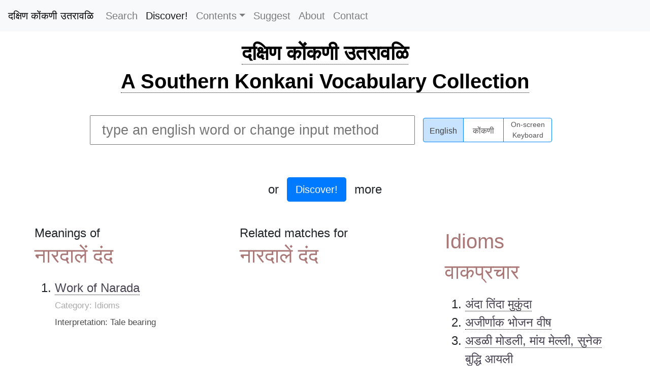

--- FILE ---
content_type: text/html; charset=utf-8
request_url: https://suryaashok.in/words/%E0%A4%A8%E0%A4%BE%E0%A4%B0%E0%A4%A6%E0%A4%BE%E0%A4%B2%E0%A5%87%E0%A4%82+%E0%A4%A6%E0%A4%82%E0%A4%A6
body_size: 17056
content:
<!DOCTYPE html>
<html lang="en">
  <head>
     <!-- Global site tag (gtag.js) - Google Analytics -->
    <script async src="https://www.googletagmanager.com/gtag/js?id=G-TZ8STW0Y5V"></script>
    <script>
      window.dataLayer = window.dataLayer || [];
      function gtag(){dataLayer.push(arguments);}
      gtag('js', new Date());
      
      gtag('config', 'G-TZ8STW0Y5V');
      
    </script>
    <meta charset="utf-8">
    <meta name="author" content="Surya Ashok">
    <meta name="designer" content="Pranav Ashok">
    <meta name="description" content="Discover the premier Southern Konkani-English dictionary, the first of its kind dedicated to the unique dialects of South and Central Kerala. With over 14,700 Konkani and 19,300 English words, our comprehensive resource extends beyond mere translations to include riddles, proverbs, and idioms, enriching your language journey. Perfect for students, scholars, and anyone passionate about Konkani culture and language.">
    <meta name="keywords" content="Konkani English Dictionary, English Konkani Translation, Southern Konkani Dictionary, Kerala Konkani Vocabulary, Konkani Language Resource, Konkani Riddles and Proverbs, Konkani Idioms, Learn Konkani Online, Konkani Culture Words, Konkani Language Learning, Konkani Dialects Kerala, Comprehensive Konkani Dictionary, Konkani Word Collection, Konkani Educational Resource, Konkani Language Tool">
    <meta name="viewport" content="width=device-width, initial-scale=1, shrink-to-fit=no">
    <meta property="og:title" content="Southern Konkani-English Dictionary">
    <meta property="og:description" content="Explore the unique Southern Konkani dialect with our comprehensive dictionary. Featuring translations, riddles, proverbs, and idioms to enrich your understanding of Konkani culture.">
    <meta property="og:url" content="https://www.konkanivocabulary.in">
    <meta property="og:type" content="website">
    <meta name="robots" content="index, follow">
    <title>Meaning of नारदालें दंद in Konkani - South Konkani-English Dictionary</title>
    <link rel="stylesheet" href="//cdnjs.cloudflare.com/ajax/libs/twitter-bootstrap/4.3.1/css/bootstrap.min.css" integrity="sha256-YLGeXaapI0/5IgZopewRJcFXomhRMlYYjugPLSyNjTY=" crossorigin="anonymous">
    <link rel="stylesheet" href="/stylesheets/style.css">
    <link rel="stylesheet" href="/stylesheets/keyboard.css">
    <script>
      var _rollbarConfig = {
          accessToken: "56af238a26d94cb3858a5bca5fdffde7",
          captureUncaught: true,
          captureUnhandledRejections: true,
          payload: {
              environment: "production"
          },
          autoInstrument: true
      };
      // Rollbar Snippet
      !function(r){function o(n){if(e[n])return e[n].exports;var t=e[n]={exports:{},id:n,loaded:!1};return r[n].call(t.exports,t,t.exports,o),t.loaded=!0,t.exports}var e={};return o.m=r,o.c=e,o.p="",o(0)}([function(r,o,e){"use strict";var n=e(1),t=e(4);_rollbarConfig=_rollbarConfig||{},_rollbarConfig.rollbarJsUrl=_rollbarConfig.rollbarJsUrl||"https://cdnjs.cloudflare.com/ajax/libs/rollbar.js/2.6.0/rollbar.min.js",_rollbarConfig.async=void 0===_rollbarConfig.async||_rollbarConfig.async;var a=n.setupShim(window,_rollbarConfig),l=t(_rollbarConfig);window.rollbar=n.Rollbar,a.loadFull(window,document,!_rollbarConfig.async,_rollbarConfig,l)},function(r,o,e){"use strict";function n(r){return function(){try{return r.apply(this,arguments)}catch(r){try{console.error("[Rollbar]: Internal error",r)}catch(r){}}}}function t(r,o){this.options=r,this._rollbarOldOnError=null;var e=s++;this.shimId=function(){return e},"undefined"!=typeof window&&window._rollbarShims&&(window._rollbarShims[e]={handler:o,messages:[]})}function a(r,o){if(r){var e=o.globalAlias||"Rollbar";if("object"==typeof r[e])return r[e];r._rollbarShims={},r._rollbarWrappedError=null;var t=new p(o);return n(function(){o.captureUncaught&&(t._rollbarOldOnError=r.onerror,i.captureUncaughtExceptions(r,t,!0),i.wrapGlobals(r,t,!0)),o.captureUnhandledRejections&&i.captureUnhandledRejections(r,t,!0);var n=o.autoInstrument;return o.enabled!==!1&&(void 0===n||n===!0||"object"==typeof n&&n.network)&&r.addEventListener&&(r.addEventListener("load",t.captureLoad.bind(t)),r.addEventListener("DOMContentLoaded",t.captureDomContentLoaded.bind(t))),r[e]=t,t})()}}function l(r){return n(function(){var o=this,e=Array.prototype.slice.call(arguments,0),n={shim:o,method:r,args:e,ts:new Date};window._rollbarShims[this.shimId()].messages.push(n)})}var i=e(2),s=0,d=e(3),c=function(r,o){return new t(r,o)},p=function(r){return new d(c,r)};t.prototype.loadFull=function(r,o,e,t,a){var l=function(){var o;if(void 0===r._rollbarDidLoad){o=new Error("rollbar.js did not load");for(var e,n,t,l,i=0;e=r._rollbarShims[i++];)for(e=e.messages||[];n=e.shift();)for(t=n.args||[],i=0;i<t.length;++i)if(l=t[i],"function"==typeof l){l(o);break}}"function"==typeof a&&a(o)},i=!1,s=o.createElement("script"),d=o.getElementsByTagName("script")[0],c=d.parentNode;s.crossOrigin="anonymous",s.src=t.rollbarJsUrl,e||(s.async=!0),s.onload=s.onreadystatechange=n(function(){if(!(i||this.readyState&&"loaded"!==this.readyState&&"complete"!==this.readyState)){s.onload=s.onreadystatechange=null;try{c.removeChild(s)}catch(r){}i=!0,l()}}),c.insertBefore(s,d)},t.prototype.wrap=function(r,o,e){try{var n;if(n="function"==typeof o?o:function(){return o||{}},"function"!=typeof r)return r;if(r._isWrap)return r;if(!r._rollbar_wrapped&&(r._rollbar_wrapped=function(){e&&"function"==typeof e&&e.apply(this,arguments);try{return r.apply(this,arguments)}catch(e){var o=e;throw o&&("string"==typeof o&&(o=new String(o)),o._rollbarContext=n()||{},o._rollbarContext._wrappedSource=r.toString(),window._rollbarWrappedError=o),o}},r._rollbar_wrapped._isWrap=!0,r.hasOwnProperty))for(var t in r)r.hasOwnProperty(t)&&(r._rollbar_wrapped[t]=r[t]);return r._rollbar_wrapped}catch(o){return r}};for(var u="log,debug,info,warn,warning,error,critical,global,configure,handleUncaughtException,handleUnhandledRejection,captureEvent,captureDomContentLoaded,captureLoad".split(","),f=0;f<u.length;++f)t.prototype[u[f]]=l(u[f]);r.exports={setupShim:a,Rollbar:p}},function(r,o){"use strict";function e(r,o,e){if(r){var t;if("function"==typeof o._rollbarOldOnError)t=o._rollbarOldOnError;else if(r.onerror){for(t=r.onerror;t._rollbarOldOnError;)t=t._rollbarOldOnError;o._rollbarOldOnError=t}var a=function(){var e=Array.prototype.slice.call(arguments,0);n(r,o,t,e)};e&&(a._rollbarOldOnError=t),r.onerror=a}}function n(r,o,e,n){r._rollbarWrappedError&&(n[4]||(n[4]=r._rollbarWrappedError),n[5]||(n[5]=r._rollbarWrappedError._rollbarContext),r._rollbarWrappedError=null),o.handleUncaughtException.apply(o,n),e&&e.apply(r,n)}function t(r,o,e){if(r){"function"==typeof r._rollbarURH&&r._rollbarURH.belongsToShim&&r.removeEventListener("unhandledrejection",r._rollbarURH);var n=function(r){var e,n,t;try{e=r.reason}catch(r){e=void 0}try{n=r.promise}catch(r){n="[unhandledrejection] error getting `promise` from event"}try{t=r.detail,!e&&t&&(e=t.reason,n=t.promise)}catch(r){}e||(e="[unhandledrejection] error getting `reason` from event"),o&&o.handleUnhandledRejection&&o.handleUnhandledRejection(e,n)};n.belongsToShim=e,r._rollbarURH=n,r.addEventListener("unhandledrejection",n)}}function a(r,o,e){if(r){var n,t,a="EventTarget,Window,Node,ApplicationCache,AudioTrackList,ChannelMergerNode,CryptoOperation,EventSource,FileReader,HTMLUnknownElement,IDBDatabase,IDBRequest,IDBTransaction,KeyOperation,MediaController,MessagePort,ModalWindow,Notification,SVGElementInstance,Screen,TextTrack,TextTrackCue,TextTrackList,WebSocket,WebSocketWorker,Worker,XMLHttpRequest,XMLHttpRequestEventTarget,XMLHttpRequestUpload".split(",");for(n=0;n<a.length;++n)t=a[n],r[t]&&r[t].prototype&&l(o,r[t].prototype,e)}}function l(r,o,e){if(o.hasOwnProperty&&o.hasOwnProperty("addEventListener")){for(var n=o.addEventListener;n._rollbarOldAdd&&n.belongsToShim;)n=n._rollbarOldAdd;var t=function(o,e,t){n.call(this,o,r.wrap(e),t)};t._rollbarOldAdd=n,t.belongsToShim=e,o.addEventListener=t;for(var a=o.removeEventListener;a._rollbarOldRemove&&a.belongsToShim;)a=a._rollbarOldRemove;var l=function(r,o,e){a.call(this,r,o&&o._rollbar_wrapped||o,e)};l._rollbarOldRemove=a,l.belongsToShim=e,o.removeEventListener=l}}r.exports={captureUncaughtExceptions:e,captureUnhandledRejections:t,wrapGlobals:a}},function(r,o){"use strict";function e(r,o){this.impl=r(o,this),this.options=o,n(e.prototype)}function n(r){for(var o=function(r){return function(){var o=Array.prototype.slice.call(arguments,0);if(this.impl[r])return this.impl[r].apply(this.impl,o)}},e="log,debug,info,warn,warning,error,critical,global,configure,handleUncaughtException,handleUnhandledRejection,_createItem,wrap,loadFull,shimId,captureEvent,captureDomContentLoaded,captureLoad".split(","),n=0;n<e.length;n++)r[e[n]]=o(e[n])}e.prototype._swapAndProcessMessages=function(r,o){this.impl=r(this.options);for(var e,n,t;e=o.shift();)n=e.method,t=e.args,this[n]&&"function"==typeof this[n]&&("captureDomContentLoaded"===n||"captureLoad"===n?this[n].apply(this,[t[0],e.ts]):this[n].apply(this,t));return this},r.exports=e},function(r,o){"use strict";r.exports=function(r){return function(o){if(!o&&!window._rollbarInitialized){r=r||{};for(var e,n,t=r.globalAlias||"Rollbar",a=window.rollbar,l=function(r){return new a(r)},i=0;e=window._rollbarShims[i++];)n||(n=e.handler),e.handler._swapAndProcessMessages(l,e.messages);window[t]=n,window._rollbarInitialized=!0}}}}]);
      // End Rollbar Snippet
    </script>
    <script src="//cdnjs.cloudflare.com/ajax/libs/jquery/3.2.1/jquery.min.js" crossorigin="anonymous"></script>
    <script src="//cdnjs.cloudflare.com/ajax/libs/popper.js/1.14.7/umd/popper.min.js" integrity="sha384-UO2eT0CpHqdSJQ6hJty5KVphtPhzWj9WO1clHTMGa3JDZwrnQq4sF86dIHNDz0W1" crossorigin="anonymous"></script>
    <script src="//cdnjs.cloudflare.com/ajax/libs/twitter-bootstrap/4.3.1/js/bootstrap.min.js" integrity="sha256-CjSoeELFOcH0/uxWu6mC/Vlrc1AARqbm/jiiImDGV3s=" crossorigin="anonymous"></script>
    <script type="text/javascript" src="/javascripts/main.js" crossorigin="anonymous"></script>
    <script type="text/javascript" src="/javascripts/keyboard.js" crossorigin="anonymous"></script>
    <script type="text/javascript" src="/javascripts/pramukhime.js" crossorigin="anonymous"></script>
    <script type="text/javascript" src="/javascripts/pramukhindic.js" crossorigin="anonymous"></script>
  </head>
  <body onload="pramukhIME.addKeyboard(PramukhIndic,'konkani')">
    <nav class="fixed-top navbar navbar-expand-md navbar-light bg-light" style="background-color: #e3f2fd;"><span>
        <button class="navbar-toggler" type="button" data-toggle="collapse" data-target="#navbarToggler" aria-controls="navbarToggler" aria-expanded="false" aria-label="Toggle navigation"><span class="navbar-toggler-icon"></span></button><span class="navtext">Menu</span></span>
      <div class="collapse navbar-collapse" id="navbarToggler"><a class="navbar-brand" href="/" style="color: #000; font-weight: 500;">दक्षिण कोंकणी उतरावळि</a>
        <ul class="navbar-nav mr-auto">
          <li class="nav-item"><a class="nav-link" href="/" title="Search">Search</a>
          </li>
          <li class="nav-item"><a class="nav-link active" href="/discover" title="Discover!">Discover!</a>
          </li>
          <li class="nav-item dropdown"><a class="nav-link dropdown-toggle" href="" id="navbarDropdownMenuLink" data-toggle="dropdown" aria-haspopup="true" aria-expanded="true">Contents</a>
            <div class="dropdown-menu" aria-labelledby="navbarDropdownMenuLink"><a class="dropdown-item" href="/category/आळीं/" title="Riddles">Riddles</a><a class="dropdown-item" href="/category/म्हणी" title="Proverbs">Proverbs</a><a class="dropdown-item" href="/category/वाकप्रचार" title="Idioms">Idioms</a><a class="dropdown-item" href="/contents" title="All">All</a>
            </div>
          </li>
          <li class="nav-item"><a class="nav-link" href="/suggest" title="Suggest">Suggest</a>
          </li>
          <li class="nav-item"><a class="nav-link" href="/about" title="About">About</a>
          </li>
          <li class="nav-item"><a class="nav-link" href="/contact" title="Contact">Contact</a>
          </li>
        </ul>
      </div>
    </nav>
    <div id="main">
      <h1><a href="/">दक्षिण कोंकणी उतरावळि</a></h1>
      <h1><a href="/">A Southern Konkani Vocabulary Collection</a></h1>
    </div>
    <div class="flex-container" id="search-container">
      <div class="flex-item"><div class="keyboard">
    <div class="KeyboardRow nonshift">
        <span class="KeyboardKey">1</span>
        <span class="KeyboardKey">2</span>
        <span class="KeyboardKey">3</span>
        <span class="KeyboardKey">4</span>
        <span class="KeyboardKey">5</span>
        <span class="KeyboardKey">6</span>
        <span class="KeyboardKey">7</span>
        <span class="KeyboardKey">8</span>
        <span class="KeyboardKey">9</span>
        <span class="KeyboardKey">0</span>
        <span class="KeyboardKey">-</span>
        <span class="KeyboardKey">/</span>
        <span class="KeyboardKey">!</span>
        <span class="KeyboardKey bksp">Bksp</span>
    </div>

    <div class="KeyboardRow shift">
        <span class="KeyboardKey">&#x2018;</span>
        <span class="KeyboardKey">&#x2019;</span>
        <span class="KeyboardKey">&#x201C;</span>
        <span class="KeyboardKey">&#x201D;</span>
        <span class="KeyboardKey">&#x091C;&#x094D;&#x091E;</span>
        <span class="KeyboardKey">&#x0924;&#x094D;&#x0930;</span>
        <span class="KeyboardKey">&#x0915;&#x094D;&#x0937;</span>
        <span class="KeyboardKey">&#x0936;&#x094D;&#x0930;</span>
        <span class="KeyboardKey">&#x090B;</span>
        <span class="KeyboardKey">(</span>
        <span class="KeyboardKey">)</span>
        <span class="KeyboardKey">?</span>
        <span class="KeyboardKey">:</span>
        <span class="KeyboardKey bksp">Bksp</span>
    </div>

    <div class="KeyboardRow nonshift">
        <span class="KeyboardKey tab">Tab</span>
        <span class="KeyboardKey">&#x094C;</span>
        <span class="KeyboardKey">&#x0948;</span>
        <span class="KeyboardKey">&#x093E;</span>
        <span class="KeyboardKey">&#x0940;</span>
        <span class="KeyboardKey">&#x0942;</span>
        <span class="KeyboardKey">&#x092C;</span>
        <span class="KeyboardKey">&#x0939;</span>
        <span class="KeyboardKey">&#x0917;</span>
        <span class="KeyboardKey">&#x0926;</span>
        <span class="KeyboardKey">&#x091C;</span>
        <span class="KeyboardKey">&#x0921;</span>
        <span class="KeyboardKey">&#x093C;</span>
        <span class="KeyboardKey del">Del</span>
    </div>

    <div class="KeyboardRow shift">
        <span class="KeyboardKey tab">Tab</span>
        <span class="KeyboardKey">&#x0914;</span>
        <span class="KeyboardKey">&#x0910;</span>
        <span class="KeyboardKey">&#x0906;</span>
        <span class="KeyboardKey">&#x0908;</span>
        <span class="KeyboardKey">&#x090A;</span>
        <span class="KeyboardKey">&#x092D;</span>
        <span class="KeyboardKey">&#x0919;</span>
        <span class="KeyboardKey">&#x0918;</span>
        <span class="KeyboardKey">&#x0927;</span>
        <span class="KeyboardKey">&#x091D;</span>
        <span class="KeyboardKey">&#x0922;</span>
        <span class="KeyboardKey">&#x0943;</span>
        <span class="KeyboardKey del">Del</span>
    </div>

    <div class="KeyboardRow nonshift">
        <span class="KeyboardKey">&#x094B;</span>
        <span class="KeyboardKey">&#x0947;</span>
        <span class="KeyboardKey">&#x094D;</span>
        <span class="KeyboardKey">&#x093F;</span>
        <span class="KeyboardKey">&#x0941;</span>
        <span class="KeyboardKey">&#x092A;</span>
        <span class="KeyboardKey">&#x0930;</span>
        <span class="KeyboardKey">&#x0915;</span>
        <span class="KeyboardKey">&#x0924;</span>
        <span class="KeyboardKey">&#x091A;</span>
        <span class="KeyboardKey">&#x091F;</span>
        <span class="KeyboardKey">&#x0949;</span>
        <span class="KeyboardKey enter">Enter</span>
    </div>
    
    <div class="KeyboardRow shift">
        <span class="KeyboardKey">&#x0913;</span>
        <span class="KeyboardKey">&#x090F;</span>
        <span class="KeyboardKey">&#x0905;</span>
        <span class="KeyboardKey">&#x0907;</span>
        <span class="KeyboardKey">&#x0909;</span>
        <span class="KeyboardKey">&#x092B;</span>
        <span class="KeyboardKey">&#x0903;</span>
        <span class="KeyboardKey">&#x0916;</span>
        <span class="KeyboardKey">&#x0925;</span>
        <span class="KeyboardKey">&#x091B;</span>
        <span class="KeyboardKey">&#x0920;</span>
        <span class="KeyboardKey">&#x0911;</span>
        <span class="KeyboardKey enter">Enter</span>
    </div>

    <div class="KeyboardRow nonshift">
        <span class="KeyboardKey shiftkey">Shift</span>
        <span class="KeyboardKey">&#x0902;</span>
        <span class="KeyboardKey">&#x092E;</span>
        <span class="KeyboardKey">&#x0928;</span>
        <span class="KeyboardKey">&#x0935;</span>
        <span class="KeyboardKey">&#x0932;</span>
        <span class="KeyboardKey">&#x0938;</span>
        <span class="KeyboardKey">&#x092F;</span>
        <span class="KeyboardKey">,</span>
        <span class="KeyboardKey">.</span>
        <span class="KeyboardKey shiftkey">Shift</span>
    </div>

    <div class="KeyboardRow shift">
        <span class="KeyboardKey shiftkey">Shift</span>
        <span class="KeyboardKey">&#x0901;</span>
        <span class="KeyboardKey">&#x0923;</span>
        <span class="KeyboardKey">&#x091E;</span>
        <span class="KeyboardKey">*</span>
        <span class="KeyboardKey">&#x0933;</span>
        <span class="KeyboardKey">&#x0936;</span>
        <span class="KeyboardKey">&#x0937;</span>
        <span class="KeyboardKey">&#x090D;</span>
        <span class="KeyboardKey">&#x0945;</span>
        <span class="KeyboardKey shiftkey">Shift</span>
    </div>

    <!-- <div class="KeyboardRow">
        <span class="KeyboardKey">&#x094D;</span>
        <span class="KeyboardKey space">Space</span>
        <span class="KeyboardKey">&#x094D;&#x200D;</span>
    </div> -->
</div>
      </div>
      <div class="flex-item flex-reverse">
        <div class="flex-inner">
          <input class="pure-form" id="search" type="text" placeholder="type an english word or change input method">
        </div>
        <div class="flex-inner">
          <div class="btn-group btn-group-toggle" data-toggle="buttons">
            <label class="btn btn-secondary active" for="opt-roman">
              <input type="radio" name="options" id="opt-roman" autocomplete="off" value="roman" onchange="pramukhIME.disable();onSceenKeyboard();" checked>English
            </label>
            <label class="btn btn-secondary" for="opt-nagari">
              <input type="radio" name="options" id="opt-nagari" autocomplete="off" value="nagari" onchange="pramukhIME.enable();onSceenKeyboard();">कोंकणी
            </label>
            <label class="btn btn-secondary btn-long-text" for="opt-keyboard">
              <input type="radio" name="options" id="opt-keyboard" autocomplete="off" value="keyboard" onchange="pramukhIME.enable();onSceenKeyboard();">On-screen<br/>Keyboard
            </label>
          </div>
        </div>
      </div>
      <div class="flex-item">
        <div class="flex-inner">
          <div id="results"></div>
        </div>
        <div class="flex-inner">
          <div class="dummy"></div>
        </div>
      </div>
      <div class="flex-item mb-5"><span>or</span><br><a class="discover btn btn-primary btn-lg mx-3" href="/discover">Discover!</a><span>more</span></div>
    </div>
    <div id="specific-results">
      <div class="flex-inner-w25">
        <h3>Meanings of </h3><span class="highlight">नारदालें दंद</span>
        <div class="mt-3">
          <ol>
            <li><a href="/words/Work+of+Narada" data-toggle="tooltip" data-placement="right" data-offset="0 10px" title="Idioms">Work of Narada</a>
              <div class="more-details"><span class="category">Category: Idioms</span></div>
              <div class="more-details"><span>Interpretation: Tale bearing</span>
              </div>
            </li>
          </ol>
        </div>
      </div>
      <div class="flex-inner-w25">
        <h3>Related matches for </h3><span class="highlight">नारदालें दंद</span>
        <div class="mt-3">
          <ol>
          </ol>
        </div>
      </div>
      <div class="flex-inner-w25"><span class="highlight">Idioms</span><span class="highlight">वाकप्रचार</span>
        <div class="mt-3">
          <ol>
            <li><a href="/words/अंदा+तिंदा+मुकुंदा">अंदा तिंदा मुकुंदा</a>
            </li>
            <li><a href="/words/अजीर्णाक+भोजन+वीष">अजीर्णाक भोजन वीष</a>
            </li>
            <li><a href="/words/अडळी+मोडली,+मांय+मेल्ली,+सुनेक+बुद्धि+आयली">अडळी मोडली, मांय मेल्ली, सुनेक बुद्धि आयली</a>
            </li>
            <li><a href="/words/अधिक+पंचादिक+कोरू+नये">अधिक पंचादिक कोरू नये</a>
            </li>
            <li><a href="/words/अनाथाक+देवु+रक्षकु+अथवा+कोण+नातिल्याक+देवु+आसा">अनाथाक देवु रक्षकु अथवा कोण नातिल्याक देवु आसा</a>
            </li>
            <li><a href="/words/अन्यायु+केल्लेल्यांक+देवु+हातु+दीना">अन्यायु केल्लेल्यांक देवु हातु दीना</a>
            </li>
            <li><a href="/words/अपसव्या+उतरां">अपसव्या उतरां</a>
            </li>
            <li><a href="/words/अम्माले+ताली+भांगारय+सोन्नारु+फारतलो">अम्माले ताली भांगारय सोन्नारु फारतलो</a>
            </li>
            <li><a href="/words/अर्द+कापणी">अर्द कापणी</a>
            </li>
            <li><a href="/words/अर्ध+बोडाचो+पुप्पूयो">अर्ध बोडाचो पुप्पूयो</a>
            </li>
            <li><a href="/words/अल्पांक+भाग्य+आयल्यारी+मदरातीचेंय+सातें+धरतलीं">अल्पांक भाग्य आयल्यारी मदरातीचेंय सातें धरतलीं</a>
            </li>
            <li><a href="/words/अशी+म्होणचें+न्हय,+तशी+म्होणचें+न्हय,+दीवाळेचे+दीवे+रे+पुता">अशी म्होणचें न्हय, तशी म्होणचें न्हय, दीवाळेचे दीवे रे पुता</a>
            </li>
            <li><a href="/words/आंगाचो+रोगु+वतलो,+मनाचो+वचोना">आंगाचो रोगु वतलो, मनाचो वचोना</a>
            </li>
            <li><a href="/words/आंबूस+सूळि+अथवा+आंबूस+पुळची">आंबूस सूळि अथवा आंबूस पुळची</a>
            </li>
            <li><a href="/words/आंबो+पोणोसु+चडु">आंबो पोणोसु चडु</a>
            </li>
            <li><a href="/words/आंब्या+प्रति+आंबाडो">आंब्या प्रति आंबाडो</a>
            </li>
            <li><a href="/words/आगळान+गळो+कातरता">आगळान गळो कातरता</a>
            </li>
            <li><a href="/words/आजि+आपयल्यारी+फाय+ओ+म्हणता">आजि आपयल्यारी फाय ओ म्हणता</a>
            </li>
            <li><a href="/words/आजि+होळी,+फाय+पोळी,+परां+उकूळी">आजि होळी, फाय पोळी, परां उकूळी</a>
            </li>
            <li><a href="/words/आडळेले+बोटाकच+आडोळचें+चड">आडळेले बोटाकच आडोळचें चड</a>
            </li>
            <li><a href="/words/आडळेलेच+बोटाक+दुशेरीय+आडळता">आडळेलेच बोटाक दुशेरीय आडळता</a>
            </li>
            <li><a href="/words/आडें+सरी+जावप">आडें सरी जावप</a>
            </li>
            <li><a href="/words/आतांचे+कालाक+कोणाक+कोण+ना">आतांचे कालाक कोणाक कोण ना</a>
            </li>
            <li><a href="/words/आनी+तोंड+गोड+करका">आनी तोंड गोड करका</a>
            </li>
            <li><a href="/words/आपण+करना,+दुसर्यांकय+सोडना">आपण करना, दुसर्यांकय सोडना</a>
            </li>
            <li><a href="/words/आपण+खायना,+दुसर्यांकय+दीना">आपण खायना, दुसर्यांकय दीना</a>
            </li>
            <li><a href="/words/आपण+चांग+जाल्यारि+जग+चांग">आपण चांग जाल्यारि जग चांग</a>
            </li>
            <li><a href="/words/आपण्याली+सावळी+आपण्याले+पाया+मूळांतु">आपण्याली सावळी आपण्याले पाया मूळांतु</a>
            </li>
            <li><a href="/words/आबोक+नाकाय+नातूरां,+पोणज्याक+जाय+कित्याक+शेणतूरां">आबोक नाकाय नातूरां, पोणज्याक जाय कित्याक शेणतूरां</a>
            </li>
            <li><a href="/words/आमगेले+भाणांतु+वोरोवु+आसा+जाल्यारी+शेजवसारी+जेवणाक+आपयतलो">आमगेले भाणांतु वोरोवु आसा जाल्यारी शेजवसारी जेवणाक आपयतलो</a>
            </li>
            <li><a href="/words/आयदनांतुलो+दीवो">आयदनांतुलो दीवो</a>
            </li>
            <li><a href="/words/आयली+दिवाळी,+परबो+निवळी">आयली दिवाळी, परबो निवळी</a>
            </li>
            <li><a href="/words/आयवंत+दांत">आयवंत दांत</a>
            </li>
            <li><a href="/words/आयि+मेल्ली+म्हुण+न्हय+रडता,+घारियो+खांवचाक+रडता">आयि मेल्ली म्हुण न्हय रडता, घारियो खांवचाक रडता</a>
            </li>
            <li><a href="/words/आवसूक+नाका+चेरडूं,+आज्येक+जांवका+नातूरां">आवसूक नाका चेरडूं, आज्येक जांवका नातूरां</a>
            </li>
            <li><a href="/words/आशा+चळ्यारि+आयुष+चडता+वे">आशा चळ्यारि आयुष चडता वे</a>
            </li>
            <li><a href="/words/आशिल्याक+भुक्के+ना+अन्न,+मेल्लेल्याक+पिंडदान">आशिल्याक भुक्के ना अन्न, मेल्लेल्याक पिंडदान</a>
            </li>
            <li><a href="/words/आशिल्लें+नातिल्लें+सग+घेवनु+आयल्लो">आशिल्लें नातिल्लें सग घेवनु आयल्लो</a>
            </li>
            <li><a href="/words/आसतना+वता+पालकेरि,+मेल्यारि+वता+वाश्यारि">आसतना वता पालकेरि, मेल्यारि वता वाश्यारि</a>
            </li>
            <li><a href="/words/उकरि+वाटता">उकरि वाटता</a>
            </li>
            <li><a href="/words/उजो+म्हळ्यार+आंग+लासता+वे">उजो म्हळ्यार आंग लासता वे</a>
            </li>
            <li><a href="/words/उज्या+दीस">उज्या दीस</a>
            </li>
            <li><a href="/words/उदकांतु+हुम्मेता">उदकांतु हुम्मेता</a>
            </li>
            <li><a href="/words/उदकांतुलो+कोब्बु">उदकांतुलो कोब्बु</a>
            </li>
            <li><a href="/words/उदकाडें+जांवचे+वेळारि+स्थल+सोदप">उदकाडें जांवचे वेळारि स्थल सोदप</a>
            </li>
            <li><a href="/words/उलयलो+जाल्यार+उलयलो,+उलयलेना+जाल्यार+उलयलेना,+दोनीय+ना+वाट">उलयलो जाल्यार उलयलो, उलयलेना जाल्यार उलयलेना, दोनीय ना वाट</a>
            </li>
            <li><a href="/words/उष्टी+पत्रावळि+सी+लळता+आनी+गांव+भर+भोवंता">उष्टी पत्रावळि सी लळता आनी गांव भर भोवंता</a>
            </li>
            <li><a href="/words/उष्टे+वार्यार+कायळो">उष्टे वार्यार कायळो</a>
            </li>
            <li><a href="/words/एक+उंड्येक+एकि+टुकळि">एक उंड्येक एकि टुकळि</a>
            </li>
            <li><a href="/words/एक+निब्बान+येवयात+जालें">एक निब्बान येवयात जालें</a>
            </li>
            <li><a href="/words/एक+मेळ्यार+धा+वेचु">एक मेळ्यार धा वेचु</a>
            </li>
            <li><a href="/words/एमडणा+पावसु">एमडणा पावसु</a>
            </li>
            <li><a href="/words/करचें+सग+अपसव्य">करचें सग अपसव्य</a>
            </li>
            <li><a href="/words/करडीक+केस+रोम+एकच">करडीक केस रोम एकच</a>
            </li>
            <li><a href="/words/करडीक+भीवनातिल्लो+कांबळीक+भिता+वे?">करडीक भीवनातिल्लो कांबळीक भिता वे?</a>
            </li>
            <li><a href="/words/कर्म+धुल्यारि+परिहारु+न्हय">कर्म धुल्यारि परिहारु न्हय</a>
            </li>
            <li><a href="/words/कर्मांतु+बरयलेलें+जन्मांतु+सुंटना">कर्मांतु बरयलेलें जन्मांतु सुंटना</a>
            </li>
            <li><a href="/words/कष्ट+कालारि+देवा+उडगासु+येता">कष्ट कालारि देवा उडगासु येता</a>
            </li>
            <li><a href="/words/कष्ट+कालारि+बेसल्ली+माणायीय+शत्रू">कष्ट कालारि बेसल्ली माणायीय शत्रू</a>
            </li>
            <li><a href="/words/कांटी+काडून+बडियेरि+दवरचें+ना">कांटी काडून बडियेरि दवरचें ना</a>
            </li>
            <li><a href="/words/कांय+पोणु+वचुन्ना">कांय पोणु वचुन्ना</a>
            </li>
            <li><a href="/words/कानु+फूंकि+म्हळ्यार+वान+फुंकीता">कानु फूंकि म्हळ्यार वान फुंकीता</a>
            </li>
            <li><a href="/words/काम+कांय+सांगूनाका,+जेवणा+खाणाक+विसोरनाका">काम कांय सांगूनाका, जेवणा खाणाक विसोरनाका</a>
            </li>
            <li><a href="/words/काम+केल्यारि+दाम+आसा">काम केल्यारि दाम आसा</a>
            </li>
            <li><a href="/words/काम+जालें,+वोयदु+मेल्लो">काम जालें, वोयदु मेल्लो</a>
            </li>
            <li><a href="/words/कायळो+उद्दारि+उबता">कायळो उद्दारि उबता</a>
            </li>
            <li><a href="/words/कायळ्या+शापान+म्हशि+मरना">कायळ्या शापान म्हशि मरना</a>
            </li>
            <li><a href="/words/कायळ्याक+यजमानत्व+दिल्यारि+जगली+भरि+पिष्ट">कायळ्याक यजमानत्व दिल्यारि जगली भरि पिष्ट</a>
            </li>
            <li><a href="/words/कायळ्यान+हागुनातिल्लें+झाड+ना,+सूण्यान+मुतुनातिल्लो+खूंटु+ना">कायळ्यान हागुनातिल्लें झाड ना, सूण्यान मुतुनातिल्लो खूंटु ना</a>
            </li>
            <li><a href="/words/काळकांतुलो+पेट्टु">काळकांतुलो पेट्टु</a>
            </li>
            <li><a href="/words/काळे+तोंडान+धवें+शीत+वाडता">काळे तोंडान धवें शीत वाडता</a>
            </li>
            <li><a href="/words/काशींतु+गेलोलो+बुक्को">काशींतु गेलोलो बुक्को</a>
            </li>
            <li><a href="/words/काशींतु+गेल्यारीय+रामेश्वरांतु+गेल्यारीय+पाप+सुंटना">काशींतु गेल्यारीय रामेश्वरांतु गेल्यारीय पाप सुंटना</a>
            </li>
            <li><a href="/words/किमुसा+मांस+खावनु+बाटलो">किमुसा मांस खावनु बाटलो</a>
            </li>
            <li><a href="/words/किरणेचें+वोत">किरणेचें वोत</a>
            </li>
            <li><a href="/words/कीडी+रण्णीं">कीडी रण्णीं</a>
            </li>
            <li><a href="/words/कीड्यां+सोवे">कीड्यां सोवे</a>
            </li>
            <li><a href="/words/कुंबकरणाची+सेवा+अथवा+कुंबकर्णा+नीद">कुंबकरणाची सेवा अथवा कुंबकर्णा नीद</a>
            </li>
            <li><a href="/words/कुरडो+दीवो">कुरडो दीवो</a>
            </li>
            <li><a href="/words/कुसलें+कुवाळें+कुष्ट+भट्टाक">कुसलें कुवाळें कुष्ट भट्टाक</a>
            </li>
            <li><a href="/words/कूरटु+आयकना">कूरटु आयकना</a>
            </li>
            <li><a href="/words/केल्लेलें+कर्म">केल्लेलें कर्म</a>
            </li>
            <li><a href="/words/केळीं+गोड+म्हुण+साल्यो+खावंचें+वे?">केळीं गोड म्हुण साल्यो खावंचें वे?</a>
            </li>
            <li><a href="/words/केळीं+सोलूचें+ससार+किं+खांवचें+ससार">केळीं सोलूचें ससार किं खांवचें ससार</a>
            </li>
            <li><a href="/words/केस+आशिल्याक+कसीय+शेंडी+बांदुयात">केस आशिल्याक कसीय शेंडी बांदुयात</a>
            </li>
            <li><a href="/words/कोंकोणो+व्हावनु+मेल्लो,+शेणै+खावनु+मेल्लो">कोंकोणो व्हावनु मेल्लो, शेणै खावनु मेल्लो</a>
            </li>
            <li><a href="/words/कोडु+जावनु+गीळूकय+नज,+गोड+जावनु+थू+करूकय+नज">कोडु जावनु गीळूकय नज, गोड जावनु थू करूकय नज</a>
            </li>
            <li><a href="/words/कोडु+दुद्दि+गंगेंतु+बुडयल्यारि+गोडु+जाता+वे">कोडु दुद्दि गंगेंतु बुडयल्यारि गोडु जाता वे</a>
            </li>
            <li><a href="/words/कोडु+वीष">कोडु वीष</a>
            </li>
            <li><a href="/words/कोडुनिंबा+रूकु+अमृतान+शिंपल्यारीय+गोडु+जायना">कोडुनिंबा रूकु अमृतान शिंपल्यारीय गोडु जायना</a>
            </li>
            <li><a href="/words/कोणाकोणु+लागना">कोणाकोणु लागना</a>
            </li>
            <li><a href="/words/कोयरु+दोळ्यांतु,+फुंकप+कानांतु">कोयरु दोळ्यांतु, फुंकप कानांतु</a>
            </li>
            <li><a href="/words/कोल्लिणीले+घराक+झळक्या+तोरण">कोल्लिणीले घराक झळक्या तोरण</a>
            </li>
            <li><a href="/words/खंय+न्हय+जालेलें">खंय न्हय जालेलें</a>
            </li>
            <li><a href="/words/खंय+महाशेष+आनी+खंय+गांयडोळु">खंय महाशेष आनी खंय गांयडोळु</a>
            </li>
            <li><a href="/words/खाणा+वेळारि+मेणा+दोळे">खाणा वेळारि मेणा दोळे</a>
            </li>
            <li><a href="/words/खाणींतु+गेल्लें">खाणींतु गेल्लें</a>
            </li>
            <li><a href="/words/खाता+पिता+देवु+दिता">खाता पिता देवु दिता</a>
            </li>
            <li><a href="/words/खारजुकूली+उतरां">खारजुकूली उतरां</a>
            </li>
            <li><a href="/words/खिटांतु+भरशी+लूटि">खिटांतु भरशी लूटि</a>
            </li>
            <li><a href="/words/खेळु+कायरीं+वे">खेळु कायरीं वे</a>
            </li>
            <li><a href="/words/खोट्टो+वचून+भाटियेंतु+पडता">खोट्टो वचून भाटियेंतु पडता</a>
            </li>
            <li><a href="/words/गणपति+करूक+वचून+मांकड+केल्लें">गणपति करूक वचून मांकड केल्लें</a>
            </li>
            <li><a href="/words/गरडां+मोडप">गरडां मोडप</a>
            </li>
            <li><a href="/words/गांव+भरि+भोवनु+आयलो+तुळसी+काट्यारि+मुतूक+बेसलो">गांव भरि भोवनु आयलो तुळसी काट्यारि मुतूक बेसलो</a>
            </li>
            <li><a href="/words/गांवु+सोणु+(सोडून)परगावांतु+गेल्यारीय+प्रारब्ध+सोणा(सोडना)">गांवु सोणु (सोडून)परगावांतु गेल्यारीय प्रारब्ध सोणा(सोडना)</a>
            </li>
            <li><a href="/words/गाढवांगेले+गायनाक+सूणे+ताळु+धरता">गाढवांगेले गायनाक सूणे ताळु धरता</a>
            </li>
            <li><a href="/words/गायक+मारली+म्हुण+सांगून+वासराक+कोणे+मारप+ना">गायक मारली म्हुण सांगून वासराक कोणे मारप ना</a>
            </li>
            <li><a href="/words/गुरु+नातिल्लें+विद्या+ना">गुरु नातिल्लें विद्या ना</a>
            </li>
            <li><a href="/words/गुरुत्व+नातिल्यांक+तिन्नीय+एकडे">गुरुत्व नातिल्यांक तिन्नीय एकडे</a>
            </li>
            <li><a href="/words/गोंयड्यांतु+खुंटी+मारनु+भोवंता">गोंयड्यांतु खुंटी मारनु भोवंता</a>
            </li>
            <li><a href="/words/गोंयड्यांतु+गू+ना">गोंयड्यांतु गू ना</a>
            </li>
            <li><a href="/words/गोडाकय+जीवु+गोडु">गोडाकय जीवु गोडु</a>
            </li>
            <li><a href="/words/गोबरा+राशीर+पडलेली+हस्ते+फाटीर+पावली">गोबरा राशीर पडलेली हस्ते फाटीर पावली</a>
            </li>
            <li><a href="/words/गोमटो+गेल्लोलो+माडो">गोमटो गेल्लोलो माडो</a>
            </li>
            <li><a href="/words/घरा+उजो+लागल्यारीय+उटावना">घरा उजो लागल्यारीय उटावना</a>
            </li>
            <li><a href="/words/घरा+सर+जालोलो+व्होरो">घरा सर जालोलो व्होरो</a>
            </li>
            <li><a href="/words/घोड्या+कदी+धावनु+येवनु+कीड्या+कदी+हळु+वता">घोड्या कदी धावनु येवनु कीड्या कदी हळु वता</a>
            </li>
            <li><a href="/words/घोणी+उद्दारि+उडली">घोणी उद्दारि उडली</a>
            </li>
            <li><a href="/words/चामेले+दंद">चामेले दंद</a>
            </li>
            <li><a href="/words/चिल्वाण+कायरीं+न्हय">चिल्वाण कायरीं न्हय</a>
            </li>
            <li><a href="/words/चुन्नो+भोरूक+काडयात">चुन्नो भोरूक काडयात</a>
            </li>
            <li><a href="/words/चेरडा+निमितीं+अम्माक">चेरडा निमितीं अम्माक</a>
            </li>
            <li><a href="/words/चेरडाक+बळ+रण्णे+(अथवा+रडणें)">चेरडाक बळ रण्णे (अथवा रडणें)</a>
            </li>
            <li><a href="/words/चेरडालें+हाल+आवसू+कडे">चेरडालें हाल आवसू कडे</a>
            </li>
            <li><a href="/words/चेल्येक+उलयलेलें+सुन्नेक+लागता">चेल्येक उलयलेलें सुन्नेक लागता</a>
            </li>
            <li><a href="/words/चेल्ली+चंदी,+दोळे+कुरडे">चेल्ली चंदी, दोळे कुरडे</a>
            </li>
            <li><a href="/words/चेल्ली+जाली+म्हुण+रडूनाका,+मासोलु+वाटून+दितली+ती+तुका,+चेल्लो+जालो+म्हुण+हासूनाका,+लासून+भाजून+खातोलो+तो+तुका">चेल्ली जाली म्हुण रडूनाका, मासोलु वाटून दितली ती तुका, चेल्लो जालो म्हुण हासूनाका, लासून भाजून खातोलो तो तुका</a>
            </li>
            <li><a href="/words/चेल्ली+बुदवंति,+दायी+आशिल्ले+कडे+दावल+सोदिता,+दावल+आशिल्ले+कडे+दायी+सोदिता">चेल्ली बुदवंति, दायी आशिल्ले कडे दावल सोदिता, दावल आशिल्ले कडे दायी सोदिता</a>
            </li>
            <li><a href="/words/जळकायेक+वोकद+ना">जळकायेक वोकद ना</a>
            </li>
            <li><a href="/words/जाळा+व्यादीक+वा+वोकद+ना">जाळा व्यादीक वा वोकद ना</a>
            </li>
            <li><a href="/words/जिबेरि+आसा+गूळीकु">जिबेरि आसा गूळीकु</a>
            </li>
            <li><a href="/words/जीवारि+आयलेले+वैराग्य">जीवारि आयलेले वैराग्य</a>
            </li>
            <li><a href="/words/जीवु+मेळ्यारि+भीक+मागन">जीवु मेळ्यारि भीक मागन</a>
            </li>
            <li><a href="/words/जेवणा+रूचि+आवसून+वाडल्यारि">जेवणा रूचि आवसून वाडल्यारि</a>
            </li>
            <li><a href="/words/जेविल्ले+पानार+हागून+घालूनयें">जेविल्ले पानार हागून घालूनयें</a>
            </li>
            <li><a href="/words/झरीक+आयिलें+उदाक+राबता,+हूवाराचें+व्होळता">झरीक आयिलें उदाक राबता, हूवाराचें व्होळता</a>
            </li>
            <li><a href="/words/झाड+हुमाटून+मूळ+फुटला+कि+म्हुण+पळयता">झाड हुमाटून मूळ फुटला कि म्हुण पळयता</a>
            </li>
            <li><a href="/words/झोडा+वारें+येतना+माड्या+मूणांतु+राबूनयें">झोडा वारें येतना माड्या मूणांतु राबूनयें</a>
            </li>
            <li><a href="/words/डंगीरो+वाजप">डंगीरो वाजप</a>
            </li>
            <li><a href="/words/तरनी+बायल+पोटांतु+जाळ">तरनी बायल पोटांतु जाळ</a>
            </li>
            <li><a href="/words/तळ्यांतुली+अंत्रावळि">तळ्यांतुली अंत्रावळि</a>
            </li>
            <li><a href="/words/ताका+अन्न+घालप+आसा">ताका अन्न घालप आसा</a>
            </li>
            <li><a href="/words/ताकाक+आयलेल्याक+म्हशीचें+मोल+कित्याक">ताकाक आयलेल्याक म्हशीचें मोल कित्याक</a>
            </li>
            <li><a href="/words/ताकाक+ना+वाट,+धयांक+चीट+कशी?">ताकाक ना वाट, धयांक चीट कशी?</a>
            </li>
            <li><a href="/words/ताकाक+येवनु+मडकें+निपयता">ताकाक येवनु मडकें निपयता</a>
            </li>
            <li><a href="/words/तागतागेले+मुष्टींतु+खंपूचें+मात्र+ताणताणे+धोरयात">तागतागेले मुष्टींतु खंपूचें मात्र ताणताणे धोरयात</a>
            </li>
            <li><a href="/words/ताटर+कपाल">ताटर कपाल</a>
            </li>
            <li><a href="/words/ताटियेरि+मारनु+भिसरांवचें">ताटियेरि मारनु भिसरांवचें</a>
            </li>
            <li><a href="/words/ताणताणे+मेल्यारि+ताकताका+मोक्षु">ताणताणे मेल्यारि ताकताका मोक्षु</a>
            </li>
            <li><a href="/words/तीच+तीच+पाल्लवी">तीच तीच पाल्लवी</a>
            </li>
            <li><a href="/words/तीनि+तिरकूट,+रानणींतु+शिरपुट">तीनि तिरकूट, रानणींतु शिरपुट</a>
            </li>
            <li><a href="/words/तीर्थ+आसल्यारि+भट्टु+ना+भट्टु+आसल्यारि+तीर्थ+ना">तीर्थ आसल्यारि भट्टु ना भट्टु आसल्यारि तीर्थ ना</a>
            </li>
            <li><a href="/words/तीळु+उडोंवचाक+स्थायु+ना">तीळु उडोंवचाक स्थायु ना</a>
            </li>
            <li><a href="/words/तीळु+खेल्यारि+तीळा+इतलीच+भूक+वतली">तीळु खेल्यारि तीळा इतलीच भूक वतली</a>
            </li>
            <li><a href="/words/तुगेले+तारवारि+मिगेलें+फपळ">तुगेले तारवारि मिगेलें फपळ</a>
            </li>
            <li><a href="/words/तुजी+शिकवण">तुजी शिकवण</a>
            </li>
            <li><a href="/words/तुज्यान+जायत+जाल्यारि">तुज्यान जायत जाल्यारि</a>
            </li>
            <li><a href="/words/तुस्सु+मोल">तुस्सु मोल</a>
            </li>
            <li><a href="/words/तूं+भुंयचेर+साकून+किरलेल्लो+न्हय">तूं भुंयचेर साकून किरलेल्लो न्हय</a>
            </li>
            <li><a href="/words/तूं+रुकाक+फुटल्लो+न्हय">तूं रुकाक फुटल्लो न्हय</a>
            </li>
            <li><a href="/words/तूप+खातल्ले+चेरडालें+रूप+पळयल्यारीच+कळता">तूप खातल्ले चेरडालें रूप पळयल्यारीच कळता</a>
            </li>
            <li><a href="/words/तृप्ति+आसचें+महाभाग्य">तृप्ति आसचें महाभाग्य</a>
            </li>
            <li><a href="/words/तेण्डूळ्याक+बी+चडि,+मोटव्याक+बुद्धि+चडि">तेण्डूळ्याक बी चडि, मोटव्याक बुद्धि चडि</a>
            </li>
            <li><a href="/words/तेर्या+पानावेलें+उदक">तेर्या पानावेलें उदक</a>
            </li>
            <li><a href="/words/तेल+विकरलोलो+रडता+म्हुण+नारलु+विकरलोलो+कित्याक+रडता">तेल विकरलोलो रडता म्हुण नारलु विकरलोलो कित्याक रडता</a>
            </li>
            <li><a href="/words/तेला+थेंबो">तेला थेंबो</a>
            </li>
            <li><a href="/words/तो+अळ्ळीं">तो अळ्ळीं</a>
            </li>
            <li><a href="/words/तो+जोडता,+तो+मोडता,+आमका+कसलें+गा+जाळ">तो जोडता, तो मोडता, आमका कसलें गा जाळ</a>
            </li>
            <li><a href="/words/तोंडांतु+बोट+घाल्यारि+चाबूक+कळना">तोंडांतु बोट घाल्यारि चाबूक कळना</a>
            </li>
            <li><a href="/words/तोंडांतु+साकून+पडलेलें+उतर+परतून+काडूक+जावन्ना">तोंडांतु साकून पडलेलें उतर परतून काडूक जावन्ना</a>
            </li>
            <li><a href="/words/तोंडारि+मारप">तोंडारि मारप</a>
            </li>
            <li><a href="/words/तोपलांतुलें+व्हेल्यारीय+कपलांतुलें+व्हरत+वे?">तोपलांतुलें व्हेल्यारीय कपलांतुलें व्हरत वे?</a>
            </li>
            <li><a href="/words/तोय+विताय">तोय विताय</a>
            </li>
            <li><a href="/words/तोयां+तेवु">तोयां तेवु</a>
            </li>
            <li><a href="/words/थंडेंतु+कांबळि+जडि+कोणाक">थंडेंतु कांबळि जडि कोणाक</a>
            </li>
            <li><a href="/words/थना+पशी+चड+दूद+कोंपराक+येत+वे">थना पशी चड दूद कोंपराक येत वे</a>
            </li>
            <li><a href="/words/थोंटे+चेल्याक+तुंटि+चेल्ली">थोंटे चेल्याक तुंटि चेल्ली</a>
            </li>
            <li><a href="/words/दया+बिये+कदी+वोयल्यारि+वाड्डता">दया बिये कदी वोयल्यारि वाड्डता</a>
            </li>
            <li><a href="/words/दरिद्रकायेक+अधिकमासु">दरिद्रकायेक अधिकमासु</a>
            </li>
            <li><a href="/words/दाकय+निपय">दाकय निपय</a>
            </li>
            <li><a href="/words/दाट+सालीचें+मोटें+केळें">दाट सालीचें मोटें केळें</a>
            </li>
            <li><a href="/words/दाडियेक+लागूक+ना">दाडियेक लागूक ना</a>
            </li>
            <li><a href="/words/दान+मेळ्ळेलें+धर्माक+गेल्लें">दान मेळ्ळेलें धर्माक गेल्लें</a>
            </li>
            <li><a href="/words/दिवलेंतुली+वाति">दिवलेंतुली वाति</a>
            </li>
            <li><a href="/words/दीगि+वालि">दीगि वालि</a>
            </li>
            <li><a href="/words/दुखा+मांचो">दुखा मांचो</a>
            </li>
            <li><a href="/words/दुदापायसांतु+मिटा+फोडो">दुदापायसांतु मिटा फोडो</a>
            </li>
            <li><a href="/words/दूद+आनीक+उदाक">दूद आनीक उदाक</a>
            </li>
            <li><a href="/words/दूद+पीवनु+मरतल्याक+वीष+नाका">दूद पीवनु मरतल्याक वीष नाका</a>
            </li>
            <li><a href="/words/देनपारां+बाराचेरि">देनपारां बाराचेरि</a>
            </li>
            <li><a href="/words/देवा+निब्बान+भटाक">देवा निब्बान भटाक</a>
            </li>
            <li><a href="/words/देवान+आठयल्यारि+आंब्याक+पोणोसु+जावयात">देवान आठयल्यारि आंब्याक पोणोसु जावयात</a>
            </li>
            <li><a href="/words/देवाले+निब्बान+भट्टाक">देवाले निब्बान भट्टाक</a>
            </li>
            <li><a href="/words/देवु+आसा+जाल्यारि+कोण+जाय">देवु आसा जाल्यारि कोण जाय</a>
            </li>
            <li><a href="/words/देवु+दितना+चारीय+वाटेन+दिता">देवु दितना चारीय वाटेन दिता</a>
            </li>
            <li><a href="/words/दोनि+फुटयलें">दोनि फुटयलें</a>
            </li>
            <li><a href="/words/दोळ्यांतुलें+कशड">दोळ्यांतुलें कशड</a>
            </li>
            <li><a href="/words/धरि+गोमटेक+मारि+घासु">धरि गोमटेक मारि घासु</a>
            </li>
            <li><a href="/words/धा+जाणांचे+मुकारि">धा जाणांचे मुकारि</a>
            </li>
            <li><a href="/words/धूयि+कमळे+धुता+कमळे">धूयि कमळे धुता कमळे</a>
            </li>
            <li><a href="/words/धोलीरि+बेसलो+म्हुण+वोंय+वोड्डूक+नज">धोलीरि बेसलो म्हुण वोंय वोड्डूक नज</a>
            </li>
            <li><a href="/words/नमस्ते+जावनु">नमस्ते जावनु</a>
            </li>
            <li><a href="/words/नवें+नवें+आंगार+घेवें,+परणे+परणे+उश्याक+घेवें">नवें नवें आंगार घेवें, परणे परणे उश्याक घेवें</a>
            </li>
            <li><a href="/words/नारदालें+दंद">नारदालें दंद</a>
            </li>
            <li><a href="/words/नुपुरो+जावनु">नुपुरो जावनु</a>
            </li>
            <li><a href="/words/न्यायु+सोणु+(सोडून)+अन्यायु+करतल्याक+देवु+हातु+दीना">न्यायु सोणु (सोडून) अन्यायु करतल्याक देवु हातु दीना</a>
            </li>
            <li><a href="/words/पदां+कळनातिल्लो+भगवंत+न्हय,+मंत्र+येनाशिल्लो+भटु+न्हय">पदां कळनातिल्लो भगवंत न्हय, मंत्र येनाशिल्लो भटु न्हय</a>
            </li>
            <li><a href="/words/पांच+वर्षां+चेल्ली+आसा+जाल्यारि+पंचेवीस+दंदांक+आधारु">पांच वर्षां चेल्ली आसा जाल्यारि पंचेवीस दंदांक आधारु</a>
            </li>
            <li><a href="/words/पाड्यान+बाल+उबारल्यारि">पाड्यान बाल उबारल्यारि</a>
            </li>
            <li><a href="/words/पाप+आशिल्ले+कडे+भय">पाप आशिल्ले कडे भय</a>
            </li>
            <li><a href="/words/पारलीचो+आयतार">पारलीचो आयतार</a>
            </li>
            <li><a href="/words/पुड्डी+सरी+दिकूक+ना">पुड्डी सरी दिकूक ना</a>
            </li>
            <li><a href="/words/पुताक+आयिल्ली+सोयरीक,+बप्पाक+जाली+व्हारडीक">पुताक आयिल्ली सोयरीक, बप्पाक जाली व्हारडीक</a>
            </li>
            <li><a href="/words/पूर्व+जन्माचें+रीण+ह्या+जन्मांतु">पूर्व जन्माचें रीण ह्या जन्मांतु</a>
            </li>
            <li><a href="/words/पेज+हूनि+जाल्यारि+आंबलेक+घासु">पेज हूनि जाल्यारि आंबलेक घासु</a>
            </li>
            <li><a href="/words/प्रयासु+तुजे+लागी">प्रयासु तुजे लागी</a>
            </li>
            <li><a href="/words/फटक+करून">फटक करून</a>
            </li>
            <li><a href="/words/फापरा+मुस्तिल्लो,+हांतणारी+पडलो">फापरा मुस्तिल्लो, हांतणारी पडलो</a>
            </li>
            <li><a href="/words/फुगय+फुगय+माका+फुगय,+हांव+तुगेलो+व्होळ्ळो+जावंय">फुगय फुगय माका फुगय, हांव तुगेलो व्होळ्ळो जावंय</a>
            </li>
            <li><a href="/words/फूट+उदक">फूट उदक</a>
            </li>
            <li><a href="/words/फूल+दिंवचे+कडे+पाकूळी+पुणि+दी">फूल दिंवचे कडे पाकूळी पुणि दी</a>
            </li>
            <li><a href="/words/फूल+विकिल्ले+कड+वावळ्यो+विकूनयें">फूल विकिल्ले कड वावळ्यो विकूनयें</a>
            </li>
            <li><a href="/words/फोंडु+आशिल्ले+कडे+उदाक+राबता">फोंडु आशिल्ले कडे उदाक राबता</a>
            </li>
            <li><a href="/words/बप्पूस+तकित+पूतु,+आवसु+तकित+धूव">बप्पूस तकित पूतु, आवसु तकित धूव</a>
            </li>
            <li><a href="/words/बांदारि+बेसून+बालान+उदाक+ओडून+पीवंची+बुद्धि">बांदारि बेसून बालान उदाक ओडून पीवंची बुद्धि</a>
            </li>
            <li><a href="/words/बामणाक+नाका+जालेली+बायल+शेजवासर्याक+सरी+नाका">बामणाक नाका जालेली बायल शेजवासर्याक सरी नाका</a>
            </li>
            <li><a href="/words/बायलां+थायु+रान्नी+(रांदणी)+पोरलांतु">बायलां थायु रान्नी (रांदणी) पोरलांतु</a>
            </li>
            <li><a href="/words/बाल्लाक+बांदूक+ना">बाल्लाक बांदूक ना</a>
            </li>
            <li><a href="/words/बेंदरले+स्वभाव">बेंदरले स्वभाव</a>
            </li>
            <li><a href="/words/बेट्टो+हातु">बेट्टो हातु</a>
            </li>
            <li><a href="/words/बोकडा+खाड">बोकडा खाड</a>
            </li>
            <li><a href="/words/बोकोडु+खातल्याक+कुंकड+पावन्ना">बोकोडु खातल्याक कुंकड पावन्ना</a>
            </li>
            <li><a href="/words/बोट+चिंवल्यारि+पोट+भोरचेंना">बोट चिंवल्यारि पोट भोरचेंना</a>
            </li>
            <li><a href="/words/बोड+आशिल्लो">बोड आशिल्लो</a>
            </li>
            <li><a href="/words/ब्राह्मणान+बट्टप+ना,+समुद्रान+आटप+ना">ब्राह्मणान बट्टप ना, समुद्रान आटप ना</a>
            </li>
            <li><a href="/words/भस्मासुरालो+वोरु">भस्मासुरालो वोरु</a>
            </li>
            <li><a href="/words/भायर+एक+भितरि+एक">भायर एक भितरि एक</a>
            </li>
            <li><a href="/words/मडवळी+दंद">मडवळी दंद</a>
            </li>
            <li><a href="/words/मडवोळाली+मोट">मडवोळाली मोट</a>
            </li>
            <li><a href="/words/मनांत+एक+मुकार+एक">मनांत एक मुकार एक</a>
            </li>
            <li><a href="/words/मरता+चोय+पोणु">मरता चोय पोणु</a>
            </li>
            <li><a href="/words/मांकडा+व्हारडिकेक+कुंकडा+व्होराण">मांकडा व्हारडिकेक कुंकडा व्होराण</a>
            </li>
            <li><a href="/words/मांकडा+व्हारडीकेक+गाडवा+गायन">मांकडा व्हारडीकेक गाडवा गायन</a>
            </li>
            <li><a href="/words/माजर+चारि+पायारि">माजर चारि पायारि</a>
            </li>
            <li><a href="/words/माजरा+बोडावेली+पोणती">माजरा बोडावेली पोणती</a>
            </li>
            <li><a href="/words/माजराक+खेळु,+विंदराक+जीवु">माजराक खेळु, विंदराक जीवु</a>
            </li>
            <li><a href="/words/माजराले+दोळे+दुदारि,+सूण्याले+कुळ्यारि">माजराले दोळे दुदारि, सूण्याले कुळ्यारि</a>
            </li>
            <li><a href="/words/माजरी+दांत+माजरी+पिल्लांक+लागनाय">माजरी दांत माजरी पिल्लांक लागनाय</a>
            </li>
            <li><a href="/words/मातें+खाल+पाय+ऊंच+करून">मातें खाल पाय ऊंच करून</a>
            </li>
            <li><a href="/words/मात्यारि+मारल्यारि+बालान,+बालारि+मारल्यारि+मात्यान">मात्यारि मारल्यारि बालान, बालारि मारल्यारि मात्यान</a>
            </li>
            <li><a href="/words/मिगेलेंच+वर्षीक+व्हांवतलों+हांव">मिगेलेंच वर्षीक व्हांवतलों हांव</a>
            </li>
            <li><a href="/words/मिटा+इतली+मिटसाणि+आसतली+वे+मिटांतु+घालेल्याक">मिटा इतली मिटसाणि आसतली वे मिटांतु घालेल्याक</a>
            </li>
            <li><a href="/words/मुर्तारि">मुर्तारि</a>
            </li>
            <li><a href="/words/मेल्लेलें+कुंकड+पाकां+हालयता">मेल्लेलें कुंकड पाकां हालयता</a>
            </li>
            <li><a href="/words/मेळतना+चारीय+वाटेन+मेळता">मेळतना चारीय वाटेन मेळता</a>
            </li>
            <li><a href="/words/म्हशी+फाटण्यार+पावसु">म्हशी फाटण्यार पावसु</a>
            </li>
            <li><a href="/words/म्हशीचें+शींग+म्हशीक+जड+न्हय">म्हशीचें शींग म्हशीक जड न्हय</a>
            </li>
            <li><a href="/words/म्हारालें+म्हाराक+होड,+रायालें+रायाक+होड">म्हारालें म्हाराक होड, रायालें रायाक होड</a>
            </li>
            <li><a href="/words/म्हालगड्यांलें+उत्तर+प्रमाण">म्हालगड्यांलें उत्तर प्रमाण</a>
            </li>
            <li><a href="/words/रगड्या+लागी+निमगून+वे+मासोलु+वाटूचो">रगड्या लागी निमगून वे मासोलु वाटूचो</a>
            </li>
            <li><a href="/words/रगोडो+तिमल्यार+भिजता+वे">रगोडो तिमल्यार भिजता वे</a>
            </li>
            <li><a href="/words/रांवदयी+उलयता">रांवदयी उलयता</a>
            </li>
            <li><a href="/words/रान+सगळें+भोवनु+राकूड+मेळ्ळेंना">रान सगळें भोवनु राकूड मेळ्ळेंना</a>
            </li>
            <li><a href="/words/रामेश्वरा+कापणी">रामेश्वरा कापणी</a>
            </li>
            <li><a href="/words/रायाक+साजूचीच+प्रजा">रायाक साजूचीच प्रजा</a>
            </li>
            <li><a href="/words/रायालें+मन+आनी+रुकाची+सावळी+तावतावळी+परतता">रायालें मन आनी रुकाची सावळी तावतावळी परतता</a>
            </li>
            <li><a href="/words/लुयतल्याले+हातांतुलो+व्हीळो+ओपूक+नज">लुयतल्याले हातांतुलो व्हीळो ओपूक नज</a>
            </li>
            <li><a href="/words/लेकल्यारि+देवु,+ना+जाल्यारि+फातोरु">लेकल्यारि देवु, ना जाल्यारि फातोरु</a>
            </li>
            <li><a href="/words/लेकिल्लें+एक,+जालेलें+आनी+एक">लेकिल्लें एक, जालेलें आनी एक</a>
            </li>
            <li><a href="/words/लोकटो+उसळचें+दंद">लोकटो उसळचें दंद</a>
            </li>
            <li><a href="/words/लोण्येंतुलो+आगोळु">लोण्येंतुलो आगोळु</a>
            </li>
            <li><a href="/words/वज्यारि+वजें">वज्यारि वजें</a>
            </li>
            <li><a href="/words/वागा+तोणांतुली+गाय">वागा तोणांतुली गाय</a>
            </li>
            <li><a href="/words/वाटें+वाजप">वाटें वाजप</a>
            </li>
            <li><a href="/words/वार्यावेली+गाय">वार्यावेली गाय</a>
            </li>
            <li><a href="/words/वासूराचे+गोमटेरि+दोर,+बायलांले+गोमटेरि+दोरी">वासूराचे गोमटेरि दोर, बायलांले गोमटेरि दोरी</a>
            </li>
            <li><a href="/words/विंदुरु+कितें+हागतलो+आनी+शेण्यो+कितें+थापतलो">विंदुरु कितें हागतलो आनी शेण्यो कितें थापतलो</a>
            </li>
            <li><a href="/words/विश्वविधानि">विश्वविधानि</a>
            </li>
            <li><a href="/words/वीडी+वोडतल्या+ताळो+पळय,+पुड्डी+ताणतल्या+दोळे+पळय,+पान+खातल्या+आंगण+पळय">वीडी वोडतल्या ताळो पळय, पुड्डी ताणतल्या दोळे पळय, पान खातल्या आंगण पळय</a>
            </li>
            <li><a href="/words/वेळु+न्हय+जालेले+वेळार">वेळु न्हय जालेले वेळार</a>
            </li>
            <li><a href="/words/वोत+म्हुण+ना,+पावसु+म्हुण+ना,+दोवु+म्हुण+ना">वोत म्हुण ना, पावसु म्हुण ना, दोवु म्हुण ना</a>
            </li>
            <li><a href="/words/व्हकल+जालीना,+जाल्यारीय+व्होळी+जालेली+आसा">व्हकल जालीना, जाल्यारीय व्होळी जालेली आसा</a>
            </li>
            <li><a href="/words/व्हारडीके+मंटवांतु,+म्हशी+वासुराक+सोदून+आयलो">व्हारडीके मंटवांतु, म्हशी वासुराक सोदून आयलो</a>
            </li>
            <li><a href="/words/व्होकल+मोरो+व्होरेतु+मोरो,+भट्टाली+घडी+ताटांतु+पोडो">व्होकल मोरो व्होरेतु मोरो, भट्टाली घडी ताटांतु पोडो</a>
            </li>
            <li><a href="/words/व्होरेतु+चोयता+व्होकले+तोंड,+पुरोहित+चोयता+दक्षिणे+तोंड">व्होरेतु चोयता व्होकले तोंड, पुरोहित चोयता दक्षिणे तोंड</a>
            </li>
            <li><a href="/words/शीत+शिजून+पेज+जाली">शीत शिजून पेज जाली</a>
            </li>
            <li><a href="/words/शेळ+शिता+उंडि">शेळ शिता उंडि</a>
            </li>
            <li><a href="/words/शेळि+घडी">शेळि घडी</a>
            </li>
            <li><a href="/words/सग+पालक्येंतु+बेसल्यारि+व्हांवतलें+कोण">सग पालक्येंतु बेसल्यारि व्हांवतलें कोण</a>
            </li>
            <li><a href="/words/सबाव+न्हय+घोड्याक+शींग+दिल्लेंना">सबाव न्हय घोड्याक शींग दिल्लेंना</a>
            </li>
            <li><a href="/words/सांगता+एक,+करता+आनी+एक">सांगता एक, करता आनी एक</a>
            </li>
            <li><a href="/words/सांगिल्लें+सग+प्रमाण">सांगिल्लें सग प्रमाण</a>
            </li>
            <li><a href="/words/साबार+जाल्यार+विकट">साबार जाल्यार विकट</a>
            </li>
            <li><a href="/words/सायबाले+मांटवांतु+सुब्बालें+येस">सायबाले मांटवांतु सुब्बालें येस</a>
            </li>
            <li><a href="/words/सासमाक+गुड्डो+करता,+मुयेक+हस्ति+म्हणता">सासमाक गुड्डो करता, मुयेक हस्ति म्हणता</a>
            </li>
            <li><a href="/words/सुकल्ले+रुकाक+दीरु+येवन्ना">सुकल्ले रुकाक दीरु येवन्ना</a>
            </li>
            <li><a href="/words/सुको+सूण्या+गू+भाजून+दिल्यारीय+खातलो">सुको सूण्या गू भाजून दिल्यारीय खातलो</a>
            </li>
            <li><a href="/words/सूण्या+माजराली+व्हारडीक">सूण्या माजराली व्हारडीक</a>
            </li>
            <li><a href="/words/सूण्या+वर्षीका+वर्तमानां">सूण्या वर्षीका वर्तमानां</a>
            </li>
            <li><a href="/words/सूण्याक+मानु+कि+यजमानु">सूण्याक मानु कि यजमानु</a>
            </li>
            <li><a href="/words/सूण्याक+रोम+वाडली+म्हुण+केळश्यांचाक+कसलो+उपकारु">सूण्याक रोम वाडली म्हुण केळश्यांचाक कसलो उपकारु</a>
            </li>
            <li><a href="/words/सून+चोयता+कन्नडेंतु,+मांय+चोयता+मडकेंतु">सून चोयता कन्नडेंतु, मांय चोयता मडकेंतु</a>
            </li>
            <li><a href="/words/सोंतु+जावंचे+दीव्याक+उजवाडु+चडु">सोंतु जावंचे दीव्याक उजवाडु चडु</a>
            </li>
            <li><a href="/words/सोनरान+कानु+विंदल्यारि+दुकना">सोनरान कानु विंदल्यारि दुकना</a>
            </li>
            <li><a href="/words/सोस्यालें+आयुष्य+झाडा+मूळांतु">सोस्यालें आयुष्य झाडा मूळांतु</a>
            </li>
            <li><a href="/words/स्वर्ग+दारवोटो">स्वर्ग दारवोटो</a>
            </li>
            <li><a href="/words/स्वासु+सोडूक+वेळु+ना">स्वासु सोडूक वेळु ना</a>
            </li>
            <li><a href="/words/हरद्यांतु+जीवु+आसा+मेरेन">हरद्यांतु जीवु आसा मेरेन</a>
            </li>
            <li><a href="/words/हस्ती+नातिल्लें+आराट">हस्ती नातिल्लें आराट</a>
            </li>
            <li><a href="/words/हस्ते+तोणांतुलो+कोब्बु">हस्ते तोणांतुलो कोब्बु</a>
            </li>
            <li><a href="/words/हस्तेक+घांट+बांदुका+वे">हस्तेक घांट बांदुका वे</a>
            </li>
            <li><a href="/words/हस्तेन+भुंजून+आयल्यारि+सरी+कळचेंना">हस्तेन भुंजून आयल्यारि सरी कळचेंना</a>
            </li>
            <li><a href="/words/हस्तेरि+बेसल्यान+रायु+न्हय,+पायान+चमकिल्यार+दळिद्रु+न्हय">हस्तेरि बेसल्यान रायु न्हय, पायान चमकिल्यार दळिद्रु न्हय</a>
            </li>
            <li><a href="/words/हस्तेरि+बेसल्यानी+हस्तेरि+बेसुका,+गाडवारि+बेसल्यानी+गाडवारि+बेसुका">हस्तेरि बेसल्यानी हस्तेरि बेसुका, गाडवारि बेसल्यानी गाडवारि बेसुका</a>
            </li>
            <li><a href="/words/हस्तेरि+बेसून+मागूनयें,+घोड्यारि+बेसून+कुरवूंनयें">हस्तेरि बेसून मागूनयें, घोड्यारि बेसून कुरवूंनयें</a>
            </li>
            <li><a href="/words/हस्तेले+दांत,+खांवचे+वेगळे,+दाकोंवचे+वेगळे">हस्तेले दांत, खांवचे वेगळे, दाकोंवचे वेगळे</a>
            </li>
            <li><a href="/words/हांवें+सांगिल्लें+ताका+जिरलेंना">हांवें सांगिल्लें ताका जिरलेंना</a>
            </li>
            <li><a href="/words/हागिल्लें+मुतिल्लें">हागिल्लें मुतिल्लें</a>
            </li>
            <li><a href="/words/हाड+धाडावनु+पिटो+करनु">हाड धाडावनु पिटो करनु</a>
            </li>
            <li><a href="/words/हुवारा+उदाक">हुवारा उदाक</a>
            </li>
            <li><a href="/words/होड+करू+ना">होड करू ना</a>
            </li>
            <li><a href="/words/होडानी+खेल्यारि+सूवादाक,+सानानी+खेल्यारि+भुकेक">होडानी खेल्यारि सूवादाक, सानानी खेल्यारि भुकेक</a>
            </li>
          </ol>
        </div>
      </div>
    </div>
  <script defer src="https://static.cloudflareinsights.com/beacon.min.js/vcd15cbe7772f49c399c6a5babf22c1241717689176015" integrity="sha512-ZpsOmlRQV6y907TI0dKBHq9Md29nnaEIPlkf84rnaERnq6zvWvPUqr2ft8M1aS28oN72PdrCzSjY4U6VaAw1EQ==" data-cf-beacon='{"version":"2024.11.0","token":"104b688005714a4dafd0ac18216afed4","r":1,"server_timing":{"name":{"cfCacheStatus":true,"cfEdge":true,"cfExtPri":true,"cfL4":true,"cfOrigin":true,"cfSpeedBrain":true},"location_startswith":null}}' crossorigin="anonymous"></script>
</body>
</html>

--- FILE ---
content_type: application/javascript; charset=UTF-8
request_url: https://suryaashok.in/javascripts/main.js
body_size: 1344
content:
$(function () {
  // In order to make keyboard readonly, so that mobile
  // keyboard doesn't pop up when using onscreen keyboard
  $(".keyboard").hide();

  $('[data-toggle="tooltip"]').tooltip();

  var currentRequest = null;

  function triggerSearch() {
    $("#specific-results").fadeTo(200, 0.1);

    var query = $("#search").val();

    if (!query) {
      if (currentRequest != null) {
        currentRequest.abort();
      }
      $("#results").html("");
      return;
    }

    currentRequest = $.ajax({
      type: "GET",
      data: "search=" + query,
      url: "/searching",
      timeout: 10000,
      beforeSend: function () {
        // Code to show loader
        $("#results").html(
          '<div class="d-flex justify-content-center"><div class="spinner-border" role="status"><span class="sr-only">Loading...</span></div></div>'
        );
        if (currentRequest != null) {
          currentRequest.abort();
        }
      },
      success: function (data) {
        $("#results").html(data);
      },
      error: function (jqXHR, textStatus) {
        if (textStatus === "timeout") {
          console.log("Timed out while searching");
          console.log("GET /searching?search=", query);
          //do something. Try again perhaps?
        }
        if (textStatus !== "abort") {
          $("#results").html("Error occured, please try again in a while.");
        }
      },
    });
  }

  $(document).on("click", "#search, nav", function (e) {
    // $(".homepage-container").animate({"margin-top": "0"}, "fast");
    $(".introduction").remove();
  });

  $("#search").on("keyup", function (e) {
    if (e.key == "Enter") {
      if (
        $(
          "#dict-results-table > tbody:nth-child(2) > tr:nth-child(1) > td:nth-child(1) > a:nth-child(1)"
        ).length == 0
      ) {
        console.warn("Enter pressed before results appeared");
        return;
      } else {
        window.location.href = $(
          "#dict-results-table > tbody:nth-child(2) > tr:nth-child(1) > td:nth-child(1) > a:nth-child(1)"
        )[0].href;
        $("#results").html(
          '<div class="d-flex justify-content-center"><div class="spinner-border" role="status"><span class="sr-only">Loading...</span></div></div>'
        );
        return;
      }
    }
    triggerSearch();
  });

  $("span.KeyboardKey").on("click", function (e) {
    // $(".homepage-container").animate({"margin-top": "0"}, "fast");
    triggerSearch();
  });

  $("#search").focusout(function (e) {
    setTimeout(function () {
      var isKbActive = $(".keyboard").is(":active");
      var clickingOnResult = $("#results").is(":active");
      // Show specific results only if
      // focus is not on keyboard
      // focus is outside the result box
      if (!isKbActive && !clickingOnResult) {
        $("#specific-results").fadeTo(0, 1);
        // Clear results
        // $("#results").html("");
      }
    }, 100);
  });

  $(".contents-toggle").click(function (e) {
    if (e.target.href.startsWith("javascript")) e.preventDefault();
    else {
      window.open(e.target.href, "_blank");
      e.preventDefault();
    }

    var $this = $(this);

    if ($this.next().hasClass("show")) {
      $this.next().removeClass("show");
      $this.next().slideUp(350);
    } else {
      // Enable the following two lines to collapse items when
      // clicking on something not child of currently opened item
      // $this.parent().parent().find('li .inner').removeClass('show');
      // $this.parent().parent().find('li .inner').slideUp(350);

      $this.next().toggleClass("show");
      $this.next().slideToggle(350);
    }
  });

  $(".counter-count").each(function () {
    $(this)
      .prop("Counter", 0)
      .animate(
        {
          Counter: $(this).text(),
        },
        {
          duration: 5000,
          easing: "swing",
          step: function (now) {
            $(this).text(Math.ceil(now));
          },
        }
      );
  });

  $("form.suggest-form .btn-primary").click(function (e) {
    e.preventDefault();
    if ($("div.form-group > textarea#suggestion").val() === "") {
      $("#suggestion").addClass("is-invalid");
      return false;
    } else {
      $("#suggestion").removeClass("is-invalid");
    }
    $.ajax({
      type: "POST",
      url: "/submit-suggestion",
      timeout: 10000,
      data: {
        name: $("div.form-group > input#name").val(),
        email: $("div.form-group > input#email").val(),
        suggestion: $("div.form-group > textarea#suggestion").val(),
      },
      beforeSend: function (jqXHR, settings) {
        $("form.suggest-form .btn-primary").html("Processing...");
        $("form.suggest-form .btn-primary").prop("disabled", true);
      },
      success: function (data) {
        //show content
        if (data.startsWith("250")) {
          // 250 message received
          $("form.suggest-form .btn-primary").html("Submitted");
          $("form.suggest-form .btn-primary").prop("disabled", true);
          $($("#success-modal-trigger").attr("data-target")).modal("show");
        } else {
          // Same as error
          $("form.suggest-form .btn-primary").html("Submit");
          $("form.suggest-form .btn-primary").prop("disabled", false);
          $($("#failure-modal-trigger").attr("data-target")).modal("show");
        }
      },
      error: function (jqXHR, textStatus, err) {
        //show error message
        $("form.suggest-form .btn-primary").html("Submit");
        $("form.suggest-form .btn-primary").prop("disabled", false);
        $($("#failure-modal-trigger").attr("data-target")).modal("show");
      },
    });

    // Grey button while trying to send email
    // On success, turn button text into "Submitted"
  });

  $("body").on("click", "#home-button", function (e) {
    e.preventDefault();
    document.location.href = "/";
  });

  $("body").on("click", "#retry-button", function (e) {
    e.preventDefault();
    window.open(
      "mailto:mail@suryaashok.in?subject=Suggestion%20via%20website&body=" +
        encodeURI($(".suggest-form #suggestion").val()),
      "_blank"
    );
  });

  $("#showtoggle").click(function () {
    $("#answer").toggle();
    return false;
  });

  $("input[name='options']").change(function () {
    var method = $("input[name='options']:checked").val();
    switch (method) {
      case "roman":
        $("#search").attr(
          "placeholder",
          "type an english word or change input method"
        );
        break;
      case "nagari":
        $("#search").attr("placeholder", "type to transliterate into konkani");
        break;
      case "keyboard":
        $("#search").attr("placeholder", "type using the onscreen keyboard");
        break;
    }
  });
});

function onSceenKeyboard() {
  var isKbSelected = $("#opt-keyboard").is(":checked");
  var isMobile = window.matchMedia("only screen and (max-width: 760px)");
  var isKbVisible = $(".keyboard").is(":visible");

  if (isKbSelected && !isKbVisible) {
    if (isMobile.matches) {
      $("#search").attr("readonly", "readonly");
    }
    $("#specific-results").fadeTo(0, 0.05);
    $(".keyboard").show("slide");
  }

  if (!isKbSelected) {
    if (isMobile.matches) {
      $("#search").removeAttr("readonly").select();
    }
    $(".keyboard").hide("slide");
    $("#specific-results").fadeTo(0, 1);
  }
}


--- FILE ---
content_type: application/javascript; charset=UTF-8
request_url: https://suryaashok.in/javascripts/pramukhime.js
body_size: 2795
content:
/**
* @license
* PramukhIME Javascript Library v4.0.1 -  https://www.vishalon.net/pramukhime/javascript-library
* Copyright (c) 2005-2018 Vishal Monpara (https://www.vishalon.net)
* 
* License:
* Please read license.html file for detailed license terms.
* 
* License Summary
*   Personal and Commercial use - Allowed (Except noted below)
*   Use in Software as a Service (SaaS), Distribution Application/Module/Add-on/Plugin, OEM- Not Allowed
*   Modify source code or any file? - Not Allowed
*   Hosting for sharing/distribution - Not Allowed
*/
!function(n){"use strict";function t(){var t,i,r,u,e=this,o={},f="",s=!0,c=!1,h=0,a=!0,v=!1,p=!1,l=function(t,i){i?t.removeEventListener?(t.removeEventListener("keypress",e.t,!1),t.removeEventListener("keyup",e.i,!1),t.removeEventListener("touchend",e.reset,!1),n.u?t.removeEventListener("pointerup",e.reset,!1):t.removeEventListener("mouseup",e.reset,!1),t.removeEventListener("focus",e.o,!0),t.removeEventListener("blur",e.s,!0),t.removeEventListener("compositionstart",e.h,!1),t.removeEventListener("compositionupdate",e.v,!1),t.removeEventListener("compositionend",e.p,!1),t.removeEventListener("input",e.l,!1),t.removeEventListener("paste",e.m,!1)):t.detachEvent&&(t.detachEvent("onkeypress",e.t),t.detachEvent("onkeyup",e.i),n.u||t.detachEvent("onmouseup",e.reset),t.detachEvent("onfocusin",e.o),t.detachEvent("onfocusout",e.s),t.detachEvent("onpaste",e.m)):t.addEventListener?(t.addEventListener("keypress",e.t,!1),t.addEventListener("keyup",e.i,!1),t.addEventListener("touchend",e.reset,!1),n.u?t.addEventListener("pointerup",e.reset,!1):t.addEventListener("mouseup",e.reset,!1),t.addEventListener("focus",e.o,!0),t.addEventListener("blur",e.s,!0),t.addEventListener("compositionstart",e.h,!1),t.addEventListener("compositionupdate",e.v,!1),t.addEventListener("compositionend",e.p,!1),t.addEventListener("input",e.l,!1),t.addEventListener("paste",e.m,!1)):t.attachEvent&&(t.attachEvent("onkeypress",e.t),t.attachEvent("onkeyup",e.i),n.u||t.attachEvent("onmouseup",e.reset),t.attachEvent("onfocusin",e.o),t.attachEvent("onfocusout",e.s),t.attachEvent("onpaste",e.m))},d=new function(){var n=[];this.k=function(t){var i,r,e=t.contentWindow?t.contentWindow.document:t.ownerDocument||t,o=1,f=0;if(void 0===t.g){for(u=!0,f=n.length-1;f>=0;f--)if((i=n[f]).M===e){if(1===i.P&&t===e)return;break}void 0===e.g&&u&&(h++,e.g="pramukhid_"+h,l(e,!1)),r={M:e,P:o,V:[]},n.push(r)}else if(1===t.P)for(f=t.V.length-1;f>=0;f--)if(t.V[f]===t.g){t.V.splice(f,1);break}},this.C=function(t){for(var i,r=t.contentWindow?t.contentWindow.document:t.ownerDocument||t,u=n.length-1;u>=0;u--)if((i=n[u]).M===r){if(1===i.P){if(t===r)return i=n.splice(u,1)[0],delete r.g,void l(r,!0);if(void 0===t.g)return h++,t.g="pramukhid_"+h,void i.V.push(t.g)}break}},this.S=function(t){for(var i,r,u=t.contentWindow?t.contentWindow.document:t.ownerDocument||t,e=n.length-1;e>=0;e--)if((i=n[e]).M===u){if(1===i.P){if(t===u)return!(!u.designMode||"on"!==u.designMode.toLowerCase());if(void 0!==t.g)for(r=i.V.length-1;r>=0;r--)if(i.V[r]===t.g)return!1;if(void 0===t.tagName)return!0;switch(t.tagName.toLowerCase()){case"input":return void 0===t.type||!!/text|date|email|month|number|search|tel|time|url|week/.test(t.type.toLowerCase());case"textarea":return!0;case"button":case"select":return!1;default:return t.isContentEditable||!1}return!0}break}return!1}},m=function(){this.setLanguage=function(n){},this.hasSettings=function(){return!1},this.getSettings=function(n){return[{language:"english",kb:"pramukhime"}]},this.setSettings=function(n){},this.canProcess=function(){return!1},this.process=function(n,t,i){return{letterConsumed:!1,removeCharacters:0,unicodeText:""}},this.reset=function(){},this.rectify=function(n){return n},this.hasHelp=function(){return!1},this.getHelp=function(){return"pramukhime-english.html"},this.getHelpImage=function(){return"pramukhime-english.png"},this.getKeyboardName=function(){return"pramukhime"},this.getLanguage=function(){return"english"},this.getLanguageCode=function(){return"EN"},this.getLanguages=function(){return["english"]},this.supports=function(n){return"english"===n.toLowerCase()},this.resetSettings=function(){}};this.isSupplementaryChar=function(n){var t=n.charCodeAt(0);return t>=55296&&t<=56319},this.charCodeAt=function(n,t,i){return i||this.isSupplementaryChar(n.charAt(t))?1024*(n.charCodeAt(t)-55296)+n.charCodeAt(t+1)-56320+65536:n.charCodeAt(t)},this.fromCharCode=function(n){if(n>65535){var t=Math.floor((n-65536)/1024)+55296,i=(n-65536)%1024+56320;return String.fromCharCode(t,i)}return String.fromCharCode(n)};var k=function(n){n.stopPropagation?n.stopPropagation():n.cancelBubble=!0,n.preventDefault?n.preventDefault():n.returnValue=!1};this.addKeyboard=function(t,i){var r;if("function"==typeof t)r=t;else if("string"==typeof t&&"function"!=typeof(r=n[t]))return;return r&&(t=new r),o[t.getKeyboardName().toLowerCase()]=t,i&&this.setLanguage(i,t.getKeyboardName()),t},this.removeKeyboard=function(n){if(n){var r=n.toLowerCase(),u=!1;void 0!==o[r]&&(t.kb===r&&(t=i=m.getLanguage(),u=!0),delete o[r],u&&this.setLanguage(t.language,t.kb))}},this.convert=function(n){if(!r.canProcess())return n;r.reset();var t,i,u,e,o,f=n.length,s=[];for(t=0;t<f;t++){for(o=n.charCodeAt(t),e=r.process(o,!1,!1),i=1;i<=e.removeCharacters;i++)s.pop();for(u=e.letterConsumed?e.unicodeText:n.charAt(t),i=0;i<u.length;i++)s.push(u.charAt(i))}return s.join("")},this.getLanguage=function(){return{language:t.language,kb:t.kb}},this.getLanguageCode=function(){return r.getLanguageCode()},this.hasSettings=function(){return r.hasSettings()},this.getSetting=function(){return r.getSettings(t.language)},this.getSettings=function(){var n=[];for(var t in o)o.hasOwnProperty(t)&&o[t].hasSettings()&&(n=n.concat(o[t].getSettings("all")));return n},this.hasHelp=function(){return r.hasHelp()},this.getHelpImage=function(){return r.getHelpImage()},this.getHelp=function(){return r.getHelp()},this.setLanguage=function(n,u){n&&(n=n.toLowerCase()),u&&(u=u.toLowerCase()),n&&u&&o[u]&&(t&&t.kb===u&&t.language===n||((r=o[u]).setLanguage(n),i=t,t={language:r.getLanguage(),kb:r.getKeyboardName()}))},this.setSettings=function(n){var t,i,r=n.length,u=0,e={};for(u=0;u<r;u++)(i=n[u]).kb=i.kb.toLowerCase(),void 0===e[i.kb]&&(e[i.kb]=[]),e[i.kb].push(i);for(var f in e)void 0!==(t=o[f])&&t.hasSettings()&&(t.setSettings(e[f]),!0)},this.resetSettings=function(){for(var n in o)o.hasOwnProperty(n)&&o[n].hasSettings()&&(o[n].resetSettings(),!0)},this.reset=function(n){if(s){var t=n.target||n.srcElement||n;r.reset(),c&&(f=e.D(t)._)}},this.I=function(n,t,i,r){var u,e,o=n.length,f=t.length,s=0,c=o-1,h=f-1;if(r){for(u=Math.min(o,f,i);s<u&&n.charAt(s)===t.charAt(s);s++);e=n.substring(s,i)}else{for((u=Math.min(o-i,f-i))<0&&(u=0),s=u;s>0&&n.charAt(c)===t.charAt(h);)c--,h--,s--;e=n.substring(i,o-(u-s))}return e},this.D=function(n){var t,i;if(!c)return{_:n.value||"",N:n.selectionStart||0};var r=n.ownerDocument||n,u=r.defaultView||r.parentWindow,e=(t=(i=u.getSelection?u.getSelection():r.selection).rangeCount>0?i.getRangeAt(0):i.createRange?i.createRange():r.createRange()).startContainer;return e&&3===e.nodeType?{_:e.nodeValue,N:t.startOffset}:{_:"",N:0}},this.o=function(n){var t=n.target||n.srcElement;s=d.S(t),c=!/input|textarea/.test(t.nodeName.toLowerCase()),s&&(f=e.D(t)._,r.reset())},this.s=function(n){s=!1,f="",c=!0},this.l=function(n){var t=n.target||n.srcElement;if(s){if(!a)return v||(f=e.D(t)._),void(a=!0);e.T(t,!0),a=!0}else a=!0},this.T=function(n,t){if(r.canProcess()){var i=e.D(n),u=i._;if(f!==u){for(var o,s,h,a=i.N,v=e.I(u,f,a,t),l=v.length,d=(t?-1:1)*v.length,m=0,k=[];m<l;m++){for(o=r.process(v.charCodeAt(m),!1,!1),s=1;s<=o.removeCharacters;s++)0===k.length?d--:k.pop();for(h=o.letterConsumed?o.unicodeText:v.charAt(m),s=0;s<h.length;s++)k.push(h.charAt(s))}e.j(n,k.join(""),d,c)}}f=e.D(n)._,p&&e.reset(n),p=!1},this.h=function(n){a=!1,v=!0},this.v=function(n){a=!1,v=!0},this.p=function(n){s?(a=!0,v=!1,p=!0):a=!1},this.m=function(n){a=!1,v=!1},this.i=function(n){if(!s)return!0;var t=null==n.which?null!=n.charCode?n.charCode:n.keyCode:n.which;return(t>=33&&t<=40||46===t||8===t||13===t)&&e.reset(n),!0},this.t=function(n){a=!1,v=!1;var t=n.target||n.srcElement,i=null==n.which?null!=n.charCode?n.charCode:n.keyCode:n.which;if(!s||0===i)return!0;var u,o="",f=0;return u=r.process(i,n.ctrlKey||n.metaKey,n.altKey),o=u.unicodeText,!u.letterConsumed||(f=-u.removeCharacters,(o.length>0||0!==f)&&e.j(t,o,f,c),k(n),!1)},this.j=function(n,t,i,r){var u,e,o,f;if(u=n.ownerDocument||n,f=u.defaultView||u.parentWindow,e=f.getSelection?f.getSelection():u.selection,(o=e.rangeCount>0?e.getRangeAt(0):e.createRange?e.createRange():u.createRange()).setStart){if(r){var s,c=o.startContainer,h=o.endContainer,a=o.startOffset,v=o.endOffset,p="",l="",d=0;if(3===c.nodeType)s=c,a+i>0&&(p=c.nodeValue.substring(0,a+i)),c===h&&(l=h.nodeValue.substring(v));else{var m=u.createTextNode("");c.childNodes.length>0?3===(s=c.childNodes[a]).nodeType?p=s.nodeValue:1===s.nodeType&&(s=c.insertBefore(m,s)):s=c.appendChild(m)}p.length>=2&&" "==p.charAt(p.length-1)&&" "!=p.charAt(p.length-2)&&(p=p.substr(0,p.length-1)+" "),d=(p+=t).length,s.nodeValue=p+l,o.setStart(s,d),o.deleteContents(),o.setStart(s,d),o.setEnd(s,d),o.collapse(!0),e.removeAllRanges?e.removeAllRanges():e.empty&&e.empty(),e.addRange(o)}else if(0!==t.length||0!==i){var k=n.selectionStart+(i<0?i:0),g=n.scrollTop,b=n.value,y=n.scrollLeft,w=b.substring(0,k),x=b.substring(n.selectionEnd+(i>0?i:0),b.length);n.maxLength>=0&&w.length+t.length+x.length>n.maxLength&&(t=t.substring(0,n.maxLength-w.length-x.length)),n.value=w+t+x,(k+=t.length)<0&&(k=0),n.setSelectionRange(k,k),n.scrollTop=g,n.scrollLeft=y}}else o.moveStart("character",i),o.text=" "==o.text.charAt(o.text.length-1)?t+" ":t,o.collapse(!0),o.select()},this.enable=function(t){d.k(n.document)},this.disable=function(t){d.C(n.document)},this.getKeyboard=function(n){return n||(n=t.kb),o[n]},r=new m,t={language:r.getLanguage(),kb:r.getKeyboardName()},i=t,this.addKeyboard(r)}n.pramukhIME=n.pramukhIME||new t}(window);